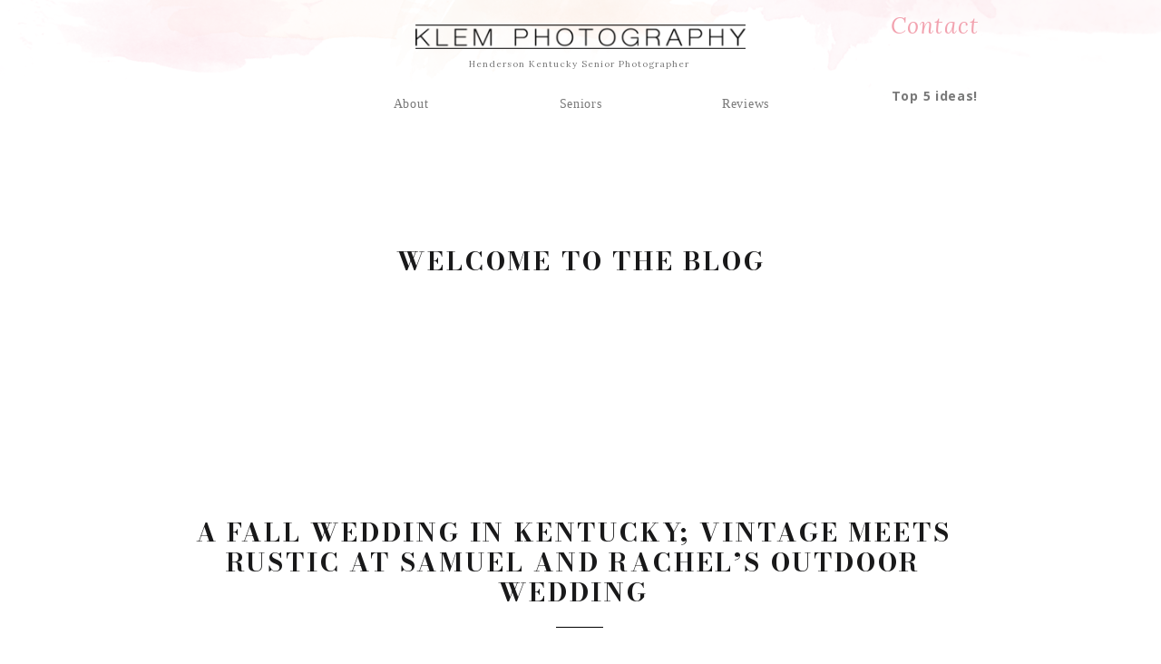

--- FILE ---
content_type: text/html; charset=UTF-8
request_url: https://klemphotography.org/tag/kentucky-wedding-photography/
body_size: 15688
content:
<!DOCTYPE html>
<html lang="en-US" class="d">
<head>
<link rel="stylesheet" type="text/css" href="//lib.showit.co/engine/2.2.7/showit.css" />
<meta name='robots' content='index, follow, max-image-preview:large, max-snippet:-1, max-video-preview:-1' />

            <script data-no-defer="1" data-ezscrex="false" data-cfasync="false" data-pagespeed-no-defer data-cookieconsent="ignore">
                var ctPublicFunctions = {"_ajax_nonce":"1bc5d93b2b","_rest_nonce":"4f5b4f286a","_ajax_url":"\/wp-admin\/admin-ajax.php","_rest_url":"https:\/\/klemphotography.org\/wp-json\/","data__cookies_type":"native","data__ajax_type":"custom_ajax","data__bot_detector_enabled":1,"data__frontend_data_log_enabled":1,"cookiePrefix":"","wprocket_detected":false,"host_url":"klemphotography.org","text__ee_click_to_select":"Click to select the whole data","text__ee_original_email":"The complete one is","text__ee_got_it":"Got it","text__ee_blocked":"Blocked","text__ee_cannot_connect":"Cannot connect","text__ee_cannot_decode":"Can not decode email. Unknown reason","text__ee_email_decoder":"CleanTalk email decoder","text__ee_wait_for_decoding":"The magic is on the way!","text__ee_decoding_process":"Please wait a few seconds while we decode the contact data."}
            </script>
        
            <script data-no-defer="1" data-ezscrex="false" data-cfasync="false" data-pagespeed-no-defer data-cookieconsent="ignore">
                var ctPublic = {"_ajax_nonce":"1bc5d93b2b","settings__forms__check_internal":"0","settings__forms__check_external":"0","settings__forms__force_protection":0,"settings__forms__search_test":"0","settings__data__bot_detector_enabled":1,"settings__sfw__anti_crawler":0,"blog_home":"https:\/\/klemphotography.org\/","pixel__setting":"3","pixel__enabled":false,"pixel__url":"https:\/\/moderate1-v4.cleantalk.org\/pixel\/73522a419cf7b79c9ab52135598f4742.gif","data__email_check_before_post":"1","data__email_check_exist_post":1,"data__cookies_type":"native","data__key_is_ok":true,"data__visible_fields_required":true,"wl_brandname":"Anti-Spam by CleanTalk","wl_brandname_short":"CleanTalk","ct_checkjs_key":1368457201,"emailEncoderPassKey":"fc7ea661ea7aa3a12629d1767548daca","bot_detector_forms_excluded":"W10=","advancedCacheExists":false,"varnishCacheExists":false,"wc_ajax_add_to_cart":false}
            </script>
        
	<!-- This site is optimized with the Yoast SEO plugin v26.3 - https://yoast.com/wordpress/plugins/seo/ -->
	<title>kentucky wedding photography Archives - klemphotography.org</title>
	<link rel="canonical" href="https://klemphotography.org/tag/kentucky-wedding-photography/" />
	<meta property="og:locale" content="en_US" />
	<meta property="og:type" content="article" />
	<meta property="og:title" content="kentucky wedding photography Archives - klemphotography.org" />
	<meta property="og:url" content="https://klemphotography.org/tag/kentucky-wedding-photography/" />
	<meta property="og:site_name" content="klemphotography.org" />
	<meta name="twitter:card" content="summary_large_image" />
	<script type="application/ld+json" class="yoast-schema-graph">{"@context":"https://schema.org","@graph":[{"@type":"CollectionPage","@id":"https://klemphotography.org/tag/kentucky-wedding-photography/","url":"https://klemphotography.org/tag/kentucky-wedding-photography/","name":"kentucky wedding photography Archives - klemphotography.org","isPartOf":{"@id":"https://klemphotography.org/#website"},"primaryImageOfPage":{"@id":"https://klemphotography.org/tag/kentucky-wedding-photography/#primaryimage"},"image":{"@id":"https://klemphotography.org/tag/kentucky-wedding-photography/#primaryimage"},"thumbnailUrl":"https://klemphotography.org/wp-content/uploads/sites/24592/2022/10/Phillips-blog-1-of-1-6-scaled.jpg","breadcrumb":{"@id":"https://klemphotography.org/tag/kentucky-wedding-photography/#breadcrumb"},"inLanguage":"en-US"},{"@type":"ImageObject","inLanguage":"en-US","@id":"https://klemphotography.org/tag/kentucky-wedding-photography/#primaryimage","url":"https://klemphotography.org/wp-content/uploads/sites/24592/2022/10/Phillips-blog-1-of-1-6-scaled.jpg","contentUrl":"https://klemphotography.org/wp-content/uploads/sites/24592/2022/10/Phillips-blog-1-of-1-6-scaled.jpg","width":2560,"height":1707,"caption":"Evansville Wedding Photographer, Nashville Wedding Photographer, Owensboro wedding Photographer, Klem Photography, Wedding Photographer in Nashville, Kentucky Wedding Photography, Kentucky Photographer"},{"@type":"BreadcrumbList","@id":"https://klemphotography.org/tag/kentucky-wedding-photography/#breadcrumb","itemListElement":[{"@type":"ListItem","position":1,"name":"Home","item":"https://klemphotography.org/"},{"@type":"ListItem","position":2,"name":"kentucky wedding photography"}]},{"@type":"WebSite","@id":"https://klemphotography.org/#website","url":"https://klemphotography.org/","name":"klemphotography.org","description":"","potentialAction":[{"@type":"SearchAction","target":{"@type":"EntryPoint","urlTemplate":"https://klemphotography.org/?s={search_term_string}"},"query-input":{"@type":"PropertyValueSpecification","valueRequired":true,"valueName":"search_term_string"}}],"inLanguage":"en-US"}]}</script>
	<!-- / Yoast SEO plugin. -->


<link rel='dns-prefetch' href='//fd.cleantalk.org' />
<link rel="alternate" type="application/rss+xml" title="klemphotography.org &raquo; Feed" href="https://klemphotography.org/feed/" />
<link rel="alternate" type="application/rss+xml" title="klemphotography.org &raquo; Comments Feed" href="https://klemphotography.org/comments/feed/" />
<link rel="alternate" type="application/rss+xml" title="klemphotography.org &raquo; kentucky wedding photography Tag Feed" href="https://klemphotography.org/tag/kentucky-wedding-photography/feed/" />
<script type="text/javascript">
/* <![CDATA[ */
window._wpemojiSettings = {"baseUrl":"https:\/\/s.w.org\/images\/core\/emoji\/16.0.1\/72x72\/","ext":".png","svgUrl":"https:\/\/s.w.org\/images\/core\/emoji\/16.0.1\/svg\/","svgExt":".svg","source":{"concatemoji":"https:\/\/klemphotography.org\/wp-includes\/js\/wp-emoji-release.min.js?ver=6.8.3"}};
/*! This file is auto-generated */
!function(s,n){var o,i,e;function c(e){try{var t={supportTests:e,timestamp:(new Date).valueOf()};sessionStorage.setItem(o,JSON.stringify(t))}catch(e){}}function p(e,t,n){e.clearRect(0,0,e.canvas.width,e.canvas.height),e.fillText(t,0,0);var t=new Uint32Array(e.getImageData(0,0,e.canvas.width,e.canvas.height).data),a=(e.clearRect(0,0,e.canvas.width,e.canvas.height),e.fillText(n,0,0),new Uint32Array(e.getImageData(0,0,e.canvas.width,e.canvas.height).data));return t.every(function(e,t){return e===a[t]})}function u(e,t){e.clearRect(0,0,e.canvas.width,e.canvas.height),e.fillText(t,0,0);for(var n=e.getImageData(16,16,1,1),a=0;a<n.data.length;a++)if(0!==n.data[a])return!1;return!0}function f(e,t,n,a){switch(t){case"flag":return n(e,"\ud83c\udff3\ufe0f\u200d\u26a7\ufe0f","\ud83c\udff3\ufe0f\u200b\u26a7\ufe0f")?!1:!n(e,"\ud83c\udde8\ud83c\uddf6","\ud83c\udde8\u200b\ud83c\uddf6")&&!n(e,"\ud83c\udff4\udb40\udc67\udb40\udc62\udb40\udc65\udb40\udc6e\udb40\udc67\udb40\udc7f","\ud83c\udff4\u200b\udb40\udc67\u200b\udb40\udc62\u200b\udb40\udc65\u200b\udb40\udc6e\u200b\udb40\udc67\u200b\udb40\udc7f");case"emoji":return!a(e,"\ud83e\udedf")}return!1}function g(e,t,n,a){var r="undefined"!=typeof WorkerGlobalScope&&self instanceof WorkerGlobalScope?new OffscreenCanvas(300,150):s.createElement("canvas"),o=r.getContext("2d",{willReadFrequently:!0}),i=(o.textBaseline="top",o.font="600 32px Arial",{});return e.forEach(function(e){i[e]=t(o,e,n,a)}),i}function t(e){var t=s.createElement("script");t.src=e,t.defer=!0,s.head.appendChild(t)}"undefined"!=typeof Promise&&(o="wpEmojiSettingsSupports",i=["flag","emoji"],n.supports={everything:!0,everythingExceptFlag:!0},e=new Promise(function(e){s.addEventListener("DOMContentLoaded",e,{once:!0})}),new Promise(function(t){var n=function(){try{var e=JSON.parse(sessionStorage.getItem(o));if("object"==typeof e&&"number"==typeof e.timestamp&&(new Date).valueOf()<e.timestamp+604800&&"object"==typeof e.supportTests)return e.supportTests}catch(e){}return null}();if(!n){if("undefined"!=typeof Worker&&"undefined"!=typeof OffscreenCanvas&&"undefined"!=typeof URL&&URL.createObjectURL&&"undefined"!=typeof Blob)try{var e="postMessage("+g.toString()+"("+[JSON.stringify(i),f.toString(),p.toString(),u.toString()].join(",")+"));",a=new Blob([e],{type:"text/javascript"}),r=new Worker(URL.createObjectURL(a),{name:"wpTestEmojiSupports"});return void(r.onmessage=function(e){c(n=e.data),r.terminate(),t(n)})}catch(e){}c(n=g(i,f,p,u))}t(n)}).then(function(e){for(var t in e)n.supports[t]=e[t],n.supports.everything=n.supports.everything&&n.supports[t],"flag"!==t&&(n.supports.everythingExceptFlag=n.supports.everythingExceptFlag&&n.supports[t]);n.supports.everythingExceptFlag=n.supports.everythingExceptFlag&&!n.supports.flag,n.DOMReady=!1,n.readyCallback=function(){n.DOMReady=!0}}).then(function(){return e}).then(function(){var e;n.supports.everything||(n.readyCallback(),(e=n.source||{}).concatemoji?t(e.concatemoji):e.wpemoji&&e.twemoji&&(t(e.twemoji),t(e.wpemoji)))}))}((window,document),window._wpemojiSettings);
/* ]]> */
</script>
<style id='wp-emoji-styles-inline-css' type='text/css'>

	img.wp-smiley, img.emoji {
		display: inline !important;
		border: none !important;
		box-shadow: none !important;
		height: 1em !important;
		width: 1em !important;
		margin: 0 0.07em !important;
		vertical-align: -0.1em !important;
		background: none !important;
		padding: 0 !important;
	}
</style>
<link rel='stylesheet' id='wp-block-library-css' href='https://klemphotography.org/wp-includes/css/dist/block-library/style.min.css?ver=6.8.3' type='text/css' media='all' />
<style id='classic-theme-styles-inline-css' type='text/css'>
/*! This file is auto-generated */
.wp-block-button__link{color:#fff;background-color:#32373c;border-radius:9999px;box-shadow:none;text-decoration:none;padding:calc(.667em + 2px) calc(1.333em + 2px);font-size:1.125em}.wp-block-file__button{background:#32373c;color:#fff;text-decoration:none}
</style>
<style id='global-styles-inline-css' type='text/css'>
:root{--wp--preset--aspect-ratio--square: 1;--wp--preset--aspect-ratio--4-3: 4/3;--wp--preset--aspect-ratio--3-4: 3/4;--wp--preset--aspect-ratio--3-2: 3/2;--wp--preset--aspect-ratio--2-3: 2/3;--wp--preset--aspect-ratio--16-9: 16/9;--wp--preset--aspect-ratio--9-16: 9/16;--wp--preset--color--black: #000000;--wp--preset--color--cyan-bluish-gray: #abb8c3;--wp--preset--color--white: #ffffff;--wp--preset--color--pale-pink: #f78da7;--wp--preset--color--vivid-red: #cf2e2e;--wp--preset--color--luminous-vivid-orange: #ff6900;--wp--preset--color--luminous-vivid-amber: #fcb900;--wp--preset--color--light-green-cyan: #7bdcb5;--wp--preset--color--vivid-green-cyan: #00d084;--wp--preset--color--pale-cyan-blue: #8ed1fc;--wp--preset--color--vivid-cyan-blue: #0693e3;--wp--preset--color--vivid-purple: #9b51e0;--wp--preset--gradient--vivid-cyan-blue-to-vivid-purple: linear-gradient(135deg,rgba(6,147,227,1) 0%,rgb(155,81,224) 100%);--wp--preset--gradient--light-green-cyan-to-vivid-green-cyan: linear-gradient(135deg,rgb(122,220,180) 0%,rgb(0,208,130) 100%);--wp--preset--gradient--luminous-vivid-amber-to-luminous-vivid-orange: linear-gradient(135deg,rgba(252,185,0,1) 0%,rgba(255,105,0,1) 100%);--wp--preset--gradient--luminous-vivid-orange-to-vivid-red: linear-gradient(135deg,rgba(255,105,0,1) 0%,rgb(207,46,46) 100%);--wp--preset--gradient--very-light-gray-to-cyan-bluish-gray: linear-gradient(135deg,rgb(238,238,238) 0%,rgb(169,184,195) 100%);--wp--preset--gradient--cool-to-warm-spectrum: linear-gradient(135deg,rgb(74,234,220) 0%,rgb(151,120,209) 20%,rgb(207,42,186) 40%,rgb(238,44,130) 60%,rgb(251,105,98) 80%,rgb(254,248,76) 100%);--wp--preset--gradient--blush-light-purple: linear-gradient(135deg,rgb(255,206,236) 0%,rgb(152,150,240) 100%);--wp--preset--gradient--blush-bordeaux: linear-gradient(135deg,rgb(254,205,165) 0%,rgb(254,45,45) 50%,rgb(107,0,62) 100%);--wp--preset--gradient--luminous-dusk: linear-gradient(135deg,rgb(255,203,112) 0%,rgb(199,81,192) 50%,rgb(65,88,208) 100%);--wp--preset--gradient--pale-ocean: linear-gradient(135deg,rgb(255,245,203) 0%,rgb(182,227,212) 50%,rgb(51,167,181) 100%);--wp--preset--gradient--electric-grass: linear-gradient(135deg,rgb(202,248,128) 0%,rgb(113,206,126) 100%);--wp--preset--gradient--midnight: linear-gradient(135deg,rgb(2,3,129) 0%,rgb(40,116,252) 100%);--wp--preset--font-size--small: 13px;--wp--preset--font-size--medium: 20px;--wp--preset--font-size--large: 36px;--wp--preset--font-size--x-large: 42px;--wp--preset--spacing--20: 0.44rem;--wp--preset--spacing--30: 0.67rem;--wp--preset--spacing--40: 1rem;--wp--preset--spacing--50: 1.5rem;--wp--preset--spacing--60: 2.25rem;--wp--preset--spacing--70: 3.38rem;--wp--preset--spacing--80: 5.06rem;--wp--preset--shadow--natural: 6px 6px 9px rgba(0, 0, 0, 0.2);--wp--preset--shadow--deep: 12px 12px 50px rgba(0, 0, 0, 0.4);--wp--preset--shadow--sharp: 6px 6px 0px rgba(0, 0, 0, 0.2);--wp--preset--shadow--outlined: 6px 6px 0px -3px rgba(255, 255, 255, 1), 6px 6px rgba(0, 0, 0, 1);--wp--preset--shadow--crisp: 6px 6px 0px rgba(0, 0, 0, 1);}:where(.is-layout-flex){gap: 0.5em;}:where(.is-layout-grid){gap: 0.5em;}body .is-layout-flex{display: flex;}.is-layout-flex{flex-wrap: wrap;align-items: center;}.is-layout-flex > :is(*, div){margin: 0;}body .is-layout-grid{display: grid;}.is-layout-grid > :is(*, div){margin: 0;}:where(.wp-block-columns.is-layout-flex){gap: 2em;}:where(.wp-block-columns.is-layout-grid){gap: 2em;}:where(.wp-block-post-template.is-layout-flex){gap: 1.25em;}:where(.wp-block-post-template.is-layout-grid){gap: 1.25em;}.has-black-color{color: var(--wp--preset--color--black) !important;}.has-cyan-bluish-gray-color{color: var(--wp--preset--color--cyan-bluish-gray) !important;}.has-white-color{color: var(--wp--preset--color--white) !important;}.has-pale-pink-color{color: var(--wp--preset--color--pale-pink) !important;}.has-vivid-red-color{color: var(--wp--preset--color--vivid-red) !important;}.has-luminous-vivid-orange-color{color: var(--wp--preset--color--luminous-vivid-orange) !important;}.has-luminous-vivid-amber-color{color: var(--wp--preset--color--luminous-vivid-amber) !important;}.has-light-green-cyan-color{color: var(--wp--preset--color--light-green-cyan) !important;}.has-vivid-green-cyan-color{color: var(--wp--preset--color--vivid-green-cyan) !important;}.has-pale-cyan-blue-color{color: var(--wp--preset--color--pale-cyan-blue) !important;}.has-vivid-cyan-blue-color{color: var(--wp--preset--color--vivid-cyan-blue) !important;}.has-vivid-purple-color{color: var(--wp--preset--color--vivid-purple) !important;}.has-black-background-color{background-color: var(--wp--preset--color--black) !important;}.has-cyan-bluish-gray-background-color{background-color: var(--wp--preset--color--cyan-bluish-gray) !important;}.has-white-background-color{background-color: var(--wp--preset--color--white) !important;}.has-pale-pink-background-color{background-color: var(--wp--preset--color--pale-pink) !important;}.has-vivid-red-background-color{background-color: var(--wp--preset--color--vivid-red) !important;}.has-luminous-vivid-orange-background-color{background-color: var(--wp--preset--color--luminous-vivid-orange) !important;}.has-luminous-vivid-amber-background-color{background-color: var(--wp--preset--color--luminous-vivid-amber) !important;}.has-light-green-cyan-background-color{background-color: var(--wp--preset--color--light-green-cyan) !important;}.has-vivid-green-cyan-background-color{background-color: var(--wp--preset--color--vivid-green-cyan) !important;}.has-pale-cyan-blue-background-color{background-color: var(--wp--preset--color--pale-cyan-blue) !important;}.has-vivid-cyan-blue-background-color{background-color: var(--wp--preset--color--vivid-cyan-blue) !important;}.has-vivid-purple-background-color{background-color: var(--wp--preset--color--vivid-purple) !important;}.has-black-border-color{border-color: var(--wp--preset--color--black) !important;}.has-cyan-bluish-gray-border-color{border-color: var(--wp--preset--color--cyan-bluish-gray) !important;}.has-white-border-color{border-color: var(--wp--preset--color--white) !important;}.has-pale-pink-border-color{border-color: var(--wp--preset--color--pale-pink) !important;}.has-vivid-red-border-color{border-color: var(--wp--preset--color--vivid-red) !important;}.has-luminous-vivid-orange-border-color{border-color: var(--wp--preset--color--luminous-vivid-orange) !important;}.has-luminous-vivid-amber-border-color{border-color: var(--wp--preset--color--luminous-vivid-amber) !important;}.has-light-green-cyan-border-color{border-color: var(--wp--preset--color--light-green-cyan) !important;}.has-vivid-green-cyan-border-color{border-color: var(--wp--preset--color--vivid-green-cyan) !important;}.has-pale-cyan-blue-border-color{border-color: var(--wp--preset--color--pale-cyan-blue) !important;}.has-vivid-cyan-blue-border-color{border-color: var(--wp--preset--color--vivid-cyan-blue) !important;}.has-vivid-purple-border-color{border-color: var(--wp--preset--color--vivid-purple) !important;}.has-vivid-cyan-blue-to-vivid-purple-gradient-background{background: var(--wp--preset--gradient--vivid-cyan-blue-to-vivid-purple) !important;}.has-light-green-cyan-to-vivid-green-cyan-gradient-background{background: var(--wp--preset--gradient--light-green-cyan-to-vivid-green-cyan) !important;}.has-luminous-vivid-amber-to-luminous-vivid-orange-gradient-background{background: var(--wp--preset--gradient--luminous-vivid-amber-to-luminous-vivid-orange) !important;}.has-luminous-vivid-orange-to-vivid-red-gradient-background{background: var(--wp--preset--gradient--luminous-vivid-orange-to-vivid-red) !important;}.has-very-light-gray-to-cyan-bluish-gray-gradient-background{background: var(--wp--preset--gradient--very-light-gray-to-cyan-bluish-gray) !important;}.has-cool-to-warm-spectrum-gradient-background{background: var(--wp--preset--gradient--cool-to-warm-spectrum) !important;}.has-blush-light-purple-gradient-background{background: var(--wp--preset--gradient--blush-light-purple) !important;}.has-blush-bordeaux-gradient-background{background: var(--wp--preset--gradient--blush-bordeaux) !important;}.has-luminous-dusk-gradient-background{background: var(--wp--preset--gradient--luminous-dusk) !important;}.has-pale-ocean-gradient-background{background: var(--wp--preset--gradient--pale-ocean) !important;}.has-electric-grass-gradient-background{background: var(--wp--preset--gradient--electric-grass) !important;}.has-midnight-gradient-background{background: var(--wp--preset--gradient--midnight) !important;}.has-small-font-size{font-size: var(--wp--preset--font-size--small) !important;}.has-medium-font-size{font-size: var(--wp--preset--font-size--medium) !important;}.has-large-font-size{font-size: var(--wp--preset--font-size--large) !important;}.has-x-large-font-size{font-size: var(--wp--preset--font-size--x-large) !important;}
:where(.wp-block-post-template.is-layout-flex){gap: 1.25em;}:where(.wp-block-post-template.is-layout-grid){gap: 1.25em;}
:where(.wp-block-columns.is-layout-flex){gap: 2em;}:where(.wp-block-columns.is-layout-grid){gap: 2em;}
:root :where(.wp-block-pullquote){font-size: 1.5em;line-height: 1.6;}
</style>
<link rel='stylesheet' id='cleantalk-public-css-css' href='https://klemphotography.org/wp-content/plugins/cleantalk-spam-protect/css/cleantalk-public.min.css?ver=6.67_1762443110' type='text/css' media='all' />
<link rel='stylesheet' id='cleantalk-email-decoder-css-css' href='https://klemphotography.org/wp-content/plugins/cleantalk-spam-protect/css/cleantalk-email-decoder.min.css?ver=6.67_1762443110' type='text/css' media='all' />
<script type="text/javascript" src="https://klemphotography.org/wp-content/plugins/cleantalk-spam-protect/js/apbct-public-bundle.min.js?ver=6.67_1762443110" id="apbct-public-bundle.min-js-js"></script>
<script type="text/javascript" src="https://fd.cleantalk.org/ct-bot-detector-wrapper.js?ver=6.67" id="ct_bot_detector-js" defer="defer" data-wp-strategy="defer"></script>
<script type="text/javascript" src="https://klemphotography.org/wp-includes/js/jquery/jquery.min.js?ver=3.7.1" id="jquery-core-js"></script>
<script type="text/javascript" src="https://klemphotography.org/wp-includes/js/jquery/jquery-migrate.min.js?ver=3.4.1" id="jquery-migrate-js"></script>
<script type="text/javascript" src="https://klemphotography.org/wp-content/plugins/showit/public/js/showit.js?ver=1766554953" id="si-script-js"></script>
<link rel="https://api.w.org/" href="https://klemphotography.org/wp-json/" /><link rel="alternate" title="JSON" type="application/json" href="https://klemphotography.org/wp-json/wp/v2/tags/23" /><link rel="EditURI" type="application/rsd+xml" title="RSD" href="https://klemphotography.org/xmlrpc.php?rsd" />
		<script type="text/javascript" async defer data-pin-color="red"  data-pin-hover="true"
			src="https://klemphotography.org/wp-content/plugins/pinterest-pin-it-button-on-image-hover-and-post/js/pinit.js"></script>
		
<meta charset="UTF-8" />
<meta name="viewport" content="width=device-width, initial-scale=1" />
<link rel="preconnect" href="https://static.showit.co" />

<link rel="preconnect" href="https://fonts.googleapis.com">
<link rel="preconnect" href="https://fonts.gstatic.com" crossorigin>
<link href="https://fonts.googleapis.com/css?family=Lora:italic|Lora:regular|Open+Sans:700|Bodoni+Moda:700|Bentham:regular|Lato:regular|PT+Serif:regular|Bodoni+Moda:700italic" rel="stylesheet" type="text/css"/>
<script id="init_data" type="application/json">
{"mobile":{"w":320},"desktop":{"w":1200,"defaultTrIn":{"type":"fade"},"defaultTrOut":{"type":"fade"},"bgFillType":"color","bgColor":"#000000:0"},"sid":"wbnva-kzsiwljhbc6ihy3a","break":768,"assetURL":"//static.showit.co","contactFormId":"122700/245492","cfAction":"aHR0cHM6Ly9jbGllbnRzZXJ2aWNlLnNob3dpdC5jby9jb250YWN0Zm9ybQ==","sgAction":"aHR0cHM6Ly9jbGllbnRzZXJ2aWNlLnNob3dpdC5jby9zb2NpYWxncmlk","blockData":[{"slug":"header-2","visible":"a","states":[],"d":{"h":149,"w":1200,"locking":{},"bgFillType":"color","bgColor":"colors-7","bgMediaType":"image","bgImage":{"key":"hQhq7rjgQiauadOiItg2aA/shared/watercolor.png","aspect_ratio":7.65066,"title":"watercolor","type":"asset"},"bgOpacity":100,"bgPos":"cm","bgScale":"cover","bgScroll":"p"},"m":{"h":118,"w":320,"locking":{},"bgFillType":"color","bgColor":"colors-7","bgMediaType":"image","bgImage":{"key":"hQhq7rjgQiauadOiItg2aA/shared/watercolor.png","aspect_ratio":7.65066,"title":"watercolor","type":"asset"},"bgOpacity":100,"bgPos":"cm","bgScale":"cover","bgScroll":"p"}},{"slug":"blog-menu","visible":"a","states":[],"d":{"h":368,"w":1200,"bgFillType":"color","bgColor":"#FFFFFF","bgMediaType":"none"},"m":{"h":445,"w":320,"bgFillType":"color","bgColor":"#FFFFFF","bgMediaType":"none"}},{"slug":"post-title-1","visible":"a","states":[],"d":{"h":84,"w":1200,"nature":"dH","bgFillType":"color","bgColor":"#FFFFFF","bgMediaType":"none"},"m":{"h":55,"w":320,"nature":"dH","bgFillType":"color","bgColor":"#FFFFFF","bgMediaType":"none"}},{"slug":"post-meta","visible":"a","states":[],"d":{"h":94,"w":1200,"nature":"dH","bgFillType":"color","bgColor":"#FFFFFF","bgMediaType":"none"},"m":{"h":107,"w":320,"nature":"dH","bgFillType":"color","bgColor":"#FFFFFF","bgMediaType":"none"}},{"slug":"featured-image","visible":"a","states":[],"d":{"h":730,"w":1200,"nature":"dH","bgFillType":"color","bgColor":"#000000:0","bgMediaType":"none"},"m":{"h":200,"w":320,"bgFillType":"color","bgColor":"#FFFFFF","bgMediaType":"none"}},{"slug":"post-excerpt","visible":"a","states":[],"d":{"h":198,"w":1200,"nature":"dH","bgFillType":"color","bgColor":"#FFFFFF","bgMediaType":"none"},"m":{"h":362,"w":320,"nature":"dH","bgFillType":"color","bgColor":"#FFFFFF","bgMediaType":"none"}},{"slug":"open-post","visible":"a","states":[],"d":{"h":218,"w":1200,"nature":"dH","bgFillType":"color","bgColor":"#ffffff","bgMediaType":"none"},"m":{"h":209,"w":320,"nature":"dH","bgFillType":"color","bgColor":"#FFFFFF","bgMediaType":"none"}},{"slug":"post-navigation","visible":"a","states":[],"d":{"h":66,"w":1200,"bgFillType":"color","bgColor":"#FFFFFF","bgMediaType":"none"},"m":{"h":162,"w":320,"bgFillType":"color","bgColor":"#FFFFFF","bgMediaType":"none"}},{"slug":"contact","visible":"a","states":[{"d":{"bgFillType":"color","bgColor":"#000000:0","bgMediaType":"none"},"m":{"bgFillType":"color","bgColor":"#000000:0","bgMediaType":"none"},"slug":"view-1"},{"d":{"bgFillType":"color","bgColor":"#000000:0","bgMediaType":"none"},"m":{"bgFillType":"color","bgColor":"#000000:0","bgMediaType":"none"},"slug":"view-2"}],"d":{"h":1322,"w":1200,"bgFillType":"color","bgColor":"colors-5","bgMediaType":"none"},"m":{"h":1009,"w":320,"bgFillType":"color","bgColor":"colors-5","bgMediaType":"none"},"stateTrans":[{},{}]},{"slug":"footer","visible":"a","states":[],"d":{"h":207,"w":1200,"bgFillType":"color","bgColor":"#ffffff","bgMediaType":"none"},"m":{"h":230,"w":320,"bgFillType":"color","bgColor":"#f9f9f9","bgMediaType":"none"}},{"slug":"mobile-nav","visible":"m","states":[],"d":{"h":200,"w":1200,"bgFillType":"color","bgColor":"colors-7","bgMediaType":"none"},"m":{"h":600,"w":320,"locking":{"side":"t"},"bgFillType":"color","bgColor":"colors-7","bgMediaType":"none"}}],"elementData":[{"type":"text","visible":"d","id":"header-2_0","blockId":"header-2","m":{"x":53,"y":41,"w":83,"h":21,"a":0},"d":{"x":564,"y":102,"w":72,"h":18,"a":0}},{"type":"text","visible":"d","id":"header-2_1","blockId":"header-2","m":{"x":53,"y":41,"w":83,"h":21,"a":0},"d":{"x":914,"y":6,"w":153,"h":48,"a":0}},{"type":"text","visible":"d","id":"header-2_2","blockId":"header-2","m":{"x":53,"y":41,"w":83,"h":21,"a":0},"d":{"x":387,"y":102,"w":52,"h":18,"a":0}},{"type":"text","visible":"d","id":"header-2_3","blockId":"header-2","m":{"x":53,"y":41,"w":83,"h":21,"a":0},"d":{"x":734,"y":102,"w":96,"h":18,"a":0}},{"type":"simple","visible":"m","id":"header-2_4","blockId":"header-2","m":{"x":269.005,"y":1,"w":52,"h":45.006,"a":0,"lockH":"r"},"d":{"x":488,"y":55,"w":480,"h":76.80000000000001,"a":0}},{"type":"text","visible":"m","id":"header-2_5","blockId":"header-2","m":{"x":273,"y":-5,"w":43.009,"h":49,"a":0},"d":{"x":1162,"y":69,"w":20.013,"h":23,"a":0}},{"type":"gallery","visible":"a","id":"header-2_6","blockId":"header-2","m":{"x":20,"y":49,"w":280,"h":21,"a":0},"d":{"x":418,"y":27,"w":364,"h":27,"a":0},"imgs":[{"key":"boUvXDE_To2N6SIuA674zg/122700/klemphotographylogo_simple.jpg","ar":13.23853},{"key":"iKxfbdhBQ7enW6d-hwiqJA/122700/klemphotographylogo_simple.png","ar":13.23853}],"ch":1,"gal":"simple"},{"type":"text","visible":"a","id":"header-2_7","blockId":"header-2","m":{"x":41,"y":75,"w":239,"h":17,"a":0},"d":{"x":454,"y":62,"w":292,"h":19,"a":0}},{"type":"text","visible":"d","id":"header-2_8","blockId":"header-2","m":{"x":109,"y":51,"w":102,"h":17,"a":0},"d":{"x":924,"y":93,"w":133,"h":19,"a":0}},{"type":"text","visible":"a","id":"blog-menu_0","blockId":"blog-menu","m":{"x":70.5,"y":125,"w":179,"h":64,"a":0},"d":{"x":388,"y":122,"w":425,"h":39,"a":0}},{"type":"text","visible":"a","id":"post-title-1_0","blockId":"post-title-1","m":{"x":15.5,"y":28,"w":289,"h":24,"a":0},"d":{"x":142,"y":53,"w":900,"h":27,"a":0}},{"type":"text","visible":"a","id":"post-meta_0","blockId":"post-meta","m":{"x":41,"y":57,"w":238,"h":24,"a":0},"d":{"x":389.5,"y":45,"w":421,"h":33,"a":0}},{"type":"simple","visible":"a","id":"post-meta_1","blockId":"post-meta","m":{"x":137,"y":24,"w":47,"h":1,"a":0},"d":{"x":573,"y":18,"w":52,"h":1,"a":0}},{"type":"graphic","visible":"a","id":"featured-image_0","blockId":"featured-image","m":{"x":0,"y":0,"w":320,"h":199,"a":0},"d":{"x":0,"y":0,"w":1200,"h":729,"a":0},"c":{"key":"_eEhHHgYRYWq2Z4EMPhJnQ/shared/vertical_images_0147.jpg","aspect_ratio":1.50041}},{"type":"text","visible":"a","id":"post-excerpt_0","blockId":"post-excerpt","m":{"x":47.5,"y":30,"w":225,"h":329,"a":0},"d":{"x":160,"y":26,"w":879,"h":168,"a":0}},{"type":"simple","visible":"a","id":"open-post_0","blockId":"open-post","m":{"x":91,"y":19,"w":135,"h":36,"a":0},"d":{"x":533,"y":50,"w":134,"h":39,"a":0}},{"type":"text","visible":"a","id":"open-post_1","blockId":"open-post","m":{"x":82,"y":26,"w":155,"h":25,"a":0},"d":{"x":536,"y":59,"w":127,"h":30,"a":0}},{"type":"text","visible":"a","id":"open-post_2","blockId":"open-post","m":{"x":74,"y":131,"w":163,"h":35,"a":0},"d":{"x":509,"y":155,"w":183,"h":25,"a":0}},{"type":"simple","visible":"a","id":"open-post_3","blockId":"open-post","m":{"x":48,"y":121,"w":224,"h":45,"a":0},"d":{"x":496,"y":137,"w":209,"h":61,"a":0}},{"type":"text","visible":"a","id":"post-navigation_0","blockId":"post-navigation","m":{"x":24,"y":39,"w":272,"h":40,"a":0},"d":{"x":132,"y":25,"w":324,"h":29,"a":0}},{"type":"text","visible":"a","id":"post-navigation_1","blockId":"post-navigation","m":{"x":24,"y":89,"w":272,"h":40,"a":0},"d":{"x":715,"y":25,"w":353,"h":29,"a":0}},{"type":"simple","visible":"a","id":"contact_0","blockId":"contact","m":{"x":0,"y":5,"w":320,"h":1,"a":0},"d":{"x":-1,"y":-3,"w":1200,"h":171,"a":0,"lockH":"s"}},{"type":"iframe","visible":"a","id":"contact_view-1_0","blockId":"contact","m":{"x":5,"y":42,"w":262,"h":300,"a":0,"trIn":{"cl":"slideIn","d":"0.5","dl":"0"}},"d":{"x":82,"y":-14,"w":1286,"h":1483,"a":0}},{"type":"simple","visible":"a","id":"contact_view-2_0","blockId":"contact","m":{"x":20,"y":53,"w":280,"h":918,"a":0},"d":{"x":220,"y":114,"w":760,"h":360,"a":0,"lockH":"s"}},{"type":"social","visible":"a","id":"footer_0","blockId":"footer","m":{"x":10,"y":70,"w":300,"h":90,"a":0},"d":{"x":50,"y":41,"w":1100,"h":125,"a":0}},{"type":"simple","visible":"a","id":"mobile-nav_0","blockId":"mobile-nav","m":{"x":-1,"y":-3,"w":320,"h":600,"a":0},"d":{"x":360,"y":60,"w":480,"h":80,"a":0}},{"type":"icon","visible":"a","id":"mobile-nav_1","blockId":"mobile-nav","m":{"x":18,"y":368,"w":18,"h":18,"a":0},"d":{"x":529.287,"y":207.636,"w":24.742,"h":25.006,"a":0}},{"type":"icon","visible":"a","id":"mobile-nav_2","blockId":"mobile-nav","m":{"x":45,"y":369,"w":18,"h":18,"a":0},"d":{"x":565.261,"y":207.637,"w":24.742,"h":25.006,"a":0}},{"type":"simple","visible":"a","id":"mobile-nav_3","blockId":"mobile-nav","m":{"x":20.281,"y":275.857,"w":278.009,"h":1.003,"a":0},"d":{"x":-300,"y":17,"w":1800,"h":1,"a":0,"lockH":"s"}},{"type":"text","visible":"a","id":"mobile-nav_4","blockId":"mobile-nav","m":{"x":12,"y":208,"w":71,"h":18,"a":0},"d":{"x":983,"y":84,"w":65,"h":26,"a":0}},{"type":"simple","visible":"a","id":"mobile-nav_5","blockId":"mobile-nav","m":{"x":21.71,"y":236.429,"w":278.009,"h":1.003,"a":0},"d":{"x":-300,"y":17,"w":1800,"h":1,"a":0,"lockH":"s"}},{"type":"simple","visible":"a","id":"mobile-nav_6","blockId":"mobile-nav","m":{"x":20.281,"y":192.429,"w":278.009,"h":1.003,"a":0},"d":{"x":-300,"y":17,"w":1800,"h":1,"a":0,"lockH":"s"}},{"type":"simple","visible":"a","id":"mobile-nav_7","blockId":"mobile-nav","m":{"x":20.281,"y":150.286,"w":278.009,"h":1.003,"a":0},"d":{"x":-300,"y":17,"w":1800,"h":1,"a":0,"lockH":"s"}},{"type":"text","visible":"a","id":"mobile-nav_8","blockId":"mobile-nav","m":{"x":13,"y":248,"w":69,"h":31,"a":0},"d":{"x":795,"y":84,"w":52,"h":26,"a":0}},{"type":"simple","visible":"a","id":"mobile-nav_9","blockId":"mobile-nav","m":{"x":20.281,"y":108.857,"w":278.009,"h":1.003,"a":0},"d":{"x":-300,"y":17,"w":1800,"h":1,"a":0,"lockH":"s"}},{"type":"text","visible":"a","id":"mobile-nav_10","blockId":"mobile-nav","m":{"x":18,"y":83,"w":60,"h":21,"a":0},"d":{"x":705,"y":84,"w":52,"h":26,"a":0}},{"type":"simple","visible":"a","id":"mobile-nav_11","blockId":"mobile-nav","m":{"x":0,"y":57,"w":320,"h":1,"a":0,"lockH":"s"},"d":{"x":-300,"y":17,"w":1800,"h":1,"a":0,"lockH":"s"}},{"type":"simple","visible":"a","id":"mobile-nav_12","blockId":"mobile-nav","m":{"x":0,"y":60,"w":320,"h":1,"a":0,"lockH":"s"},"d":{"x":-300,"y":17,"w":1800,"h":1,"a":0,"lockH":"s"}},{"type":"text","visible":"a","id":"mobile-nav_13","blockId":"mobile-nav","m":{"x":21,"y":20,"w":247,"h":26,"a":0},"d":{"x":89,"y":80,"w":122,"h":35,"a":0}},{"type":"text","visible":"a","id":"mobile-nav_14","blockId":"mobile-nav","m":{"x":274,"y":20,"w":33.009,"h":30,"a":0},"d":{"x":543,"y":90,"w":124.19999999999999,"h":23,"a":0},"pc":[{"type":"hide","block":"mobile-nav"}]},{"type":"text","visible":"a","id":"mobile-nav_15","blockId":"mobile-nav","m":{"x":6,"y":160,"w":75,"h":25,"a":0},"d":{"x":512,"y":71,"w":177,"h":59,"a":0}},{"type":"text","visible":"a","id":"mobile-nav_16","blockId":"mobile-nav","m":{"x":13,"y":122,"w":48,"h":17,"a":0},"d":{"x":543,"y":91,"w":114,"h":19,"a":0}},{"type":"text","visible":"a","id":"mobile-nav_17","blockId":"mobile-nav","m":{"x":6,"y":292,"w":255,"h":27,"a":0},"d":{"x":543,"y":91,"w":114,"h":19,"a":0}}]}
</script>
<link
rel="stylesheet"
type="text/css"
href="https://cdnjs.cloudflare.com/ajax/libs/animate.css/3.4.0/animate.min.css"
/>


<script src="//lib.showit.co/engine/2.2.7/showit-lib.min.js"></script>
<script src="//lib.showit.co/engine/2.2.7/showit.min.js"></script>
<script>

function initPage(){

}
</script>

<style id="si-page-css">
html.m {background-color:rgba(0,0,0,0);}
html.d {background-color:rgba(0,0,0,0);}
.d .st-d-title,.d .se-wpt h1 {color:rgba(121,121,121,1);text-transform:uppercase;line-height:1.2;letter-spacing:0.1em;font-size:54px;text-align:center;font-family:'Bodoni Moda';font-weight:700;font-style:normal;}
.d .se-wpt h1 {margin-bottom:30px;}
.d .st-d-title.se-rc a {color:rgba(121,121,121,1);}
.d .st-d-title.se-rc a:hover {text-decoration:underline;color:rgba(121,121,121,1);opacity:0.8;}
.m .st-m-title,.m .se-wpt h1 {color:rgba(121,121,121,1);text-transform:uppercase;line-height:1.2;letter-spacing:0.1em;font-size:20px;text-align:center;font-family:'Bodoni Moda';font-weight:700;font-style:normal;}
.m .se-wpt h1 {margin-bottom:20px;}
.m .st-m-title.se-rc a {color:rgba(121,121,121,1);}
.m .st-m-title.se-rc a:hover {text-decoration:underline;color:rgba(121,121,121,1);opacity:0.8;}
.d .st-d-heading,.d .se-wpt h2 {color:rgba(242,162,175,1);text-transform:uppercase;line-height:1.2;letter-spacing:0.1em;font-size:34px;text-align:center;font-family:'Bodoni Moda';font-weight:700;font-style:italic;}
.d .se-wpt h2 {margin-bottom:24px;}
.d .st-d-heading.se-rc a {color:rgba(242,162,175,1);}
.d .st-d-heading.se-rc a:hover {text-decoration:underline;color:rgba(242,162,175,1);opacity:0.8;}
.m .st-m-heading,.m .se-wpt h2 {color:rgba(242,162,175,1);text-transform:uppercase;line-height:1.2;letter-spacing:0.1em;font-size:16px;text-align:center;font-family:'Bodoni Moda';font-weight:700;font-style:italic;}
.m .se-wpt h2 {margin-bottom:20px;}
.m .st-m-heading.se-rc a {color:rgba(242,162,175,1);}
.m .st-m-heading.se-rc a:hover {text-decoration:underline;color:rgba(242,162,175,1);opacity:0.8;}
.d .st-d-subheading,.d .se-wpt h3 {color:rgba(121,121,121,1);line-height:1.8;letter-spacing:0.05em;font-size:14px;text-align:center;font-family:'Open Sans';font-weight:700;font-style:normal;}
.d .se-wpt h3 {margin-bottom:18px;}
.d .st-d-subheading.se-rc a {color:rgba(121,121,121,1);}
.d .st-d-subheading.se-rc a:hover {text-decoration:underline;color:rgba(121,121,121,1);opacity:0.8;}
.m .st-m-subheading,.m .se-wpt h3 {color:rgba(121,121,121,1);line-height:1.8;letter-spacing:0.1em;font-size:12px;text-align:center;font-family:'Open Sans';font-weight:700;font-style:normal;}
.m .se-wpt h3 {margin-bottom:18px;}
.m .st-m-subheading.se-rc a {color:rgba(121,121,121,1);}
.m .st-m-subheading.se-rc a:hover {text-decoration:underline;color:rgba(121,121,121,1);opacity:0.8;}
.d .st-d-paragraph {color:rgba(121,121,121,1);line-height:1.8;letter-spacing:0em;font-size:18px;text-align:center;font-family:'Times New Roman';font-weight:400;font-style:normal;}
.d .se-wpt p {margin-bottom:16px;}
.d .st-d-paragraph.se-rc a {color:rgba(121,121,121,1);}
.d .st-d-paragraph.se-rc a:hover {text-decoration:underline;color:rgba(121,121,121,1);opacity:0.8;}
.m .st-m-paragraph {color:rgba(121,121,121,1);line-height:1.8;letter-spacing:0em;font-size:12px;text-align:center;font-family:'Times New Roman';font-weight:400;font-style:normal;}
.m .se-wpt p {margin-bottom:16px;}
.m .st-m-paragraph.se-rc a {color:rgba(121,121,121,1);}
.m .st-m-paragraph.se-rc a:hover {text-decoration:underline;color:rgba(121,121,121,1);opacity:0.8;}
.sib-header-2 {z-index:1;}
.m .sib-header-2 {height:118px;}
.d .sib-header-2 {height:149px;}
.m .sib-header-2 .ss-bg {background-color:rgba(255,255,255,1);}
.d .sib-header-2 .ss-bg {background-color:rgba(255,255,255,1);}
.d .sie-header-2_0 {left:564px;top:102px;width:72px;height:18px;}
.m .sie-header-2_0 {left:53px;top:41px;width:83px;height:21px;display:none;}
.d .sie-header-2_0-text {color:rgba(121,121,121,1);font-size:14px;font-family:'Times New Roman';font-weight:400;font-style:normal;}
.d .sie-header-2_1 {left:914px;top:6px;width:153px;height:48px;}
.m .sie-header-2_1 {left:53px;top:41px;width:83px;height:21px;display:none;}
.d .sie-header-2_1-text {color:rgba(242,162,175,1);font-size:25px;font-family:'Lora';font-weight:400;font-style:italic;}
.d .sie-header-2_2 {left:387px;top:102px;width:52px;height:18px;}
.m .sie-header-2_2 {left:53px;top:41px;width:83px;height:21px;display:none;}
.d .sie-header-2_2-text {color:rgba(121,121,121,1);font-size:14px;font-family:'Times New Roman';font-weight:400;font-style:normal;}
.d .sie-header-2_3 {left:734px;top:102px;width:96px;height:18px;}
.m .sie-header-2_3 {left:53px;top:41px;width:83px;height:21px;display:none;}
.d .sie-header-2_3-text {color:rgba(121,121,121,1);font-size:14px;font-family:'Times New Roman';font-weight:400;font-style:normal;}
.d .sie-header-2_4 {left:488px;top:55px;width:480px;height:76.80000000000001px;display:none;}
.m .sie-header-2_4 {left:269.005px;top:1px;width:52px;height:45.006px;}
.d .sie-header-2_4 .se-simple:hover {}
.m .sie-header-2_4 .se-simple:hover {}
.d .sie-header-2_4 .se-simple {background-color:rgba(121,121,121,1);}
.m .sie-header-2_4 .se-simple {background-color:rgba(234,234,234,1);}
.d .sie-header-2_5 {left:1162px;top:69px;width:20.013px;height:23px;display:none;}
.m .sie-header-2_5 {left:273px;top:-5px;width:43.009px;height:49px;}
.m .sie-header-2_5-text {color:rgba(121,121,121,1);line-height:1;font-size:56px;text-align:center;}
.d .sie-header-2_6 {left:418px;top:27px;width:364px;height:27px;}
.m .sie-header-2_6 {left:20px;top:49px;width:280px;height:21px;}
.sie-header-2_6 img {border:none;}
.d .sie-header-2_6 .se-img {background-repeat:no-repeat;background-size:cover;background-position:50% 50%;}
.m .sie-header-2_6 .se-img {background-repeat:no-repeat;background-size:cover;background-position:50% 50%;}
.d .sie-header-2_7 {left:454px;top:62px;width:292px;height:19px;}
.m .sie-header-2_7 {left:41px;top:75px;width:239px;height:17px;}
.d .sie-header-2_7-text {color:rgba(121,121,121,1);letter-spacing:0.1em;font-size:10px;font-family:'Lora';font-weight:400;font-style:normal;}
.m .sie-header-2_7-text {color:rgba(121,121,121,1);font-size:9px;}
.d .sie-header-2_8 {left:924px;top:93px;width:133px;height:19px;}
.m .sie-header-2_8 {left:109px;top:51px;width:102px;height:17px;display:none;}
.m .sib-blog-menu {height:445px;}
.d .sib-blog-menu {height:368px;}
.m .sib-blog-menu .ss-bg {background-color:rgba(255,255,255,1);}
.d .sib-blog-menu .ss-bg {background-color:rgba(255,255,255,1);}
.d .sie-blog-menu_0 {left:388px;top:122px;width:425px;height:39px;}
.m .sie-blog-menu_0 {left:70.5px;top:125px;width:179px;height:64px;}
.d .sie-blog-menu_0-text {color:rgba(25,25,26,1);text-transform:uppercase;line-height:1.2;letter-spacing:0.1em;font-size:28px;text-align:center;font-family:'Bodoni Moda';font-weight:700;font-style:normal;}
.m .sie-blog-menu_0-text {color:rgba(25,25,26,1);text-transform:uppercase;line-height:1.2;letter-spacing:0.1em;font-size:20px;text-align:center;font-family:'Bentham';font-weight:400;font-style:normal;}
.m .sib-post-title-1 {height:55px;}
.d .sib-post-title-1 {height:84px;}
.m .sib-post-title-1 .ss-bg {background-color:rgba(255,255,255,1);}
.d .sib-post-title-1 .ss-bg {background-color:rgba(255,255,255,1);}
.m .sib-post-title-1.sb-nm-dH .sc {height:55px;}
.d .sib-post-title-1.sb-nd-dH .sc {height:84px;}
.d .sie-post-title-1_0:hover {opacity:0.5;transition-duration:0.5s;transition-property:opacity;}
.m .sie-post-title-1_0:hover {opacity:0.5;transition-duration:0.5s;transition-property:opacity;}
.d .sie-post-title-1_0 {left:142px;top:53px;width:900px;height:27px;transition-duration:0.5s;transition-property:opacity;}
.m .sie-post-title-1_0 {left:15.5px;top:28px;width:289px;height:24px;transition-duration:0.5s;transition-property:opacity;}
.d .sie-post-title-1_0-text:hover {letter-spacing:0.2em;}
.m .sie-post-title-1_0-text:hover {letter-spacing:0.2em;}
.d .sie-post-title-1_0-text {color:rgba(25,25,26,1);text-transform:uppercase;line-height:1.2;letter-spacing:0.1em;font-size:28px;text-align:center;font-family:'Bodoni Moda';font-weight:700;font-style:normal;transition-duration:0.5s;transition-property:letter-spacing;}
.m .sie-post-title-1_0-text {color:rgba(25,25,26,1);text-transform:uppercase;line-height:1.2;letter-spacing:0.1em;font-size:20px;text-align:center;font-family:'Bentham';font-weight:400;font-style:normal;transition-duration:0.5s;transition-property:letter-spacing;}
.m .sib-post-meta {height:107px;}
.d .sib-post-meta {height:94px;}
.m .sib-post-meta .ss-bg {background-color:rgba(255,255,255,1);}
.d .sib-post-meta .ss-bg {background-color:rgba(255,255,255,1);}
.m .sib-post-meta.sb-nm-dH .sc {height:107px;}
.d .sib-post-meta.sb-nd-dH .sc {height:94px;}
.d .sie-post-meta_0 {left:389.5px;top:45px;width:421px;height:33px;}
.m .sie-post-meta_0 {left:41px;top:57px;width:238px;height:24px;}
.d .sie-post-meta_0-text {color:rgba(25,25,26,1);text-transform:uppercase;line-height:1.8;letter-spacing:0.2em;font-size:14px;text-align:center;font-family:'Lato';font-weight:400;font-style:normal;}
.m .sie-post-meta_0-text {color:rgba(25,25,26,1);text-transform:uppercase;line-height:1.8;letter-spacing:0.2em;font-size:12px;text-align:center;font-family:'Lato';font-weight:400;font-style:normal;}
.d .sie-post-meta_1 {left:573px;top:18px;width:52px;height:1px;}
.m .sie-post-meta_1 {left:137px;top:24px;width:47px;height:1px;}
.d .sie-post-meta_1 .se-simple:hover {}
.m .sie-post-meta_1 .se-simple:hover {}
.d .sie-post-meta_1 .se-simple {background-color:rgba(0,0,0,1);}
.m .sie-post-meta_1 .se-simple {background-color:rgba(0,0,0,1);}
.m .sib-featured-image {height:200px;}
.d .sib-featured-image {height:730px;}
.m .sib-featured-image .ss-bg {background-color:rgba(255,255,255,1);}
.d .sib-featured-image .ss-bg {background-color:rgba(0,0,0,0);}
.d .sib-featured-image.sb-nd-dH .sc {height:730px;}
.d .sie-featured-image_0 {left:0px;top:0px;width:1200px;height:729px;}
.m .sie-featured-image_0 {left:0px;top:0px;width:320px;height:199px;}
.d .sie-featured-image_0 .se-img img {object-fit: cover;object-position: 50% 50%;border-radius: inherit;height: 100%;width: 100%;}
.m .sie-featured-image_0 .se-img img {object-fit: cover;object-position: 50% 50%;border-radius: inherit;height: 100%;width: 100%;}
.m .sib-post-excerpt {height:362px;}
.d .sib-post-excerpt {height:198px;}
.m .sib-post-excerpt .ss-bg {background-color:rgba(255,255,255,1);}
.d .sib-post-excerpt .ss-bg {background-color:rgba(255,255,255,1);}
.m .sib-post-excerpt.sb-nm-dH .sc {height:362px;}
.d .sib-post-excerpt.sb-nd-dH .sc {height:198px;}
.d .sie-post-excerpt_0 {left:160px;top:26px;width:879px;height:168px;}
.m .sie-post-excerpt_0 {left:47.5px;top:30px;width:225px;height:329px;}
.d .sie-post-excerpt_0-text {color:rgba(25,25,26,1);text-transform:none;line-height:1.8;letter-spacing:0em;font-size:16px;text-align:justify;font-family:'PT Serif';font-weight:400;font-style:normal;}
.m .sie-post-excerpt_0-text {color:rgba(25,25,26,1);text-transform:none;line-height:1.4;letter-spacing:0em;font-size:14px;text-align:justify;font-family:'PT Serif';font-weight:400;font-style:normal;}
.m .sib-open-post {height:209px;}
.d .sib-open-post {height:218px;}
.m .sib-open-post .ss-bg {background-color:rgba(255,255,255,1);}
.d .sib-open-post .ss-bg {background-color:rgba(255,255,255,1);}
.m .sib-open-post.sb-nm-dH .sc {height:209px;}
.d .sib-open-post.sb-nd-dH .sc {height:218px;}
.d .sie-open-post_0 {left:533px;top:50px;width:134px;height:39px;}
.m .sie-open-post_0 {left:91px;top:19px;width:135px;height:36px;}
.d .sie-open-post_0 .se-simple:hover {}
.m .sie-open-post_0 .se-simple:hover {}
.d .sie-open-post_0 .se-simple {border-color:rgba(0,0,0,1);border-width:1px;background-color:rgba(255,255,255,0);border-style:solid;border-radius:inherit;}
.m .sie-open-post_0 .se-simple {background-color:rgba(0,0,0,0);}
.d .sie-open-post_1:hover {opacity:0.5;transition-duration:0.5s;transition-property:opacity;}
.m .sie-open-post_1:hover {opacity:0.5;transition-duration:0.5s;transition-property:opacity;}
.d .sie-open-post_1 {left:536px;top:59px;width:127px;height:30px;transition-duration:0.5s;transition-property:opacity;}
.m .sie-open-post_1 {left:82px;top:26px;width:155px;height:25px;transition-duration:0.5s;transition-property:opacity;}
.d .sie-open-post_1-text:hover {letter-spacing:0.2em;}
.m .sie-open-post_1-text:hover {letter-spacing:0.2em;}
.d .sie-open-post_1-text {color:rgba(25,25,26,1);text-transform:uppercase;line-height:1.8;letter-spacing:0.2em;font-size:12px;text-align:center;font-family:'Lato';font-weight:400;font-style:normal;transition-duration:0.5s;transition-property:letter-spacing;}
.m .sie-open-post_1-text {color:rgba(25,25,26,1);text-transform:uppercase;line-height:1.8;letter-spacing:0.2em;font-size:12px;text-align:center;font-family:'Lato';font-weight:400;font-style:normal;transition-duration:0.5s;transition-property:letter-spacing;}
.d .sie-open-post_2 {left:509px;top:155px;width:183px;height:25px;}
.m .sie-open-post_2 {left:74px;top:131px;width:163px;height:35px;}
.d .sie-open-post_2-text {color:rgba(4,4,4,1);text-transform:uppercase;letter-spacing:0.2em;font-size:12px;font-family:'Lato';font-weight:400;font-style:normal;}
.m .sie-open-post_2-text {color:rgba(4,4,4,1);text-transform:uppercase;letter-spacing:0.1em;font-size:12px;font-family:'Lato';font-weight:400;font-style:normal;}
.d .sie-open-post_3 {left:496px;top:137px;width:209px;height:61px;}
.m .sie-open-post_3 {left:48px;top:121px;width:224px;height:45px;}
.d .sie-open-post_3 .se-simple:hover {}
.m .sie-open-post_3 .se-simple:hover {}
.d .sie-open-post_3 .se-simple {border-color:rgba(20,20,20,1);border-width:1px;background-color:rgba(8,8,8,0);border-style:solid;border-radius:inherit;}
.m .sie-open-post_3 .se-simple {border-color:rgba(20,20,20,1);border-width:1px;background-color:rgba(8,8,8,0);border-style:solid;border-radius:inherit;}
.m .sib-post-navigation {height:162px;}
.d .sib-post-navigation {height:66px;}
.m .sib-post-navigation .ss-bg {background-color:rgba(255,255,255,1);}
.d .sib-post-navigation .ss-bg {background-color:rgba(255,255,255,1);}
.d .sie-post-navigation_0:hover {opacity:0.5;transition-duration:0.5s;transition-property:opacity;}
.m .sie-post-navigation_0:hover {opacity:0.5;transition-duration:0.5s;transition-property:opacity;}
.d .sie-post-navigation_0 {left:132px;top:25px;width:324px;height:29px;transition-duration:0.5s;transition-property:opacity;}
.m .sie-post-navigation_0 {left:24px;top:39px;width:272px;height:40px;transition-duration:0.5s;transition-property:opacity;}
.d .sie-post-navigation_0-text:hover {letter-spacing:0.2em;}
.m .sie-post-navigation_0-text:hover {letter-spacing:0.2em;}
.d .sie-post-navigation_0-text {color:rgba(25,25,26,1);text-transform:uppercase;line-height:1.2;letter-spacing:0.1em;font-size:16px;text-align:left;font-family:'Bentham';font-weight:400;font-style:normal;transition-duration:0.5s;transition-property:letter-spacing;}
.m .sie-post-navigation_0-text {color:rgba(25,25,26,1);text-transform:uppercase;line-height:1.2;letter-spacing:0.1em;font-size:20px;text-align:center;font-family:'Bentham';font-weight:400;font-style:normal;transition-duration:0.5s;transition-property:letter-spacing;}
.d .sie-post-navigation_1:hover {opacity:0.5;transition-duration:0.5s;transition-property:opacity;}
.m .sie-post-navigation_1:hover {opacity:0.5;transition-duration:0.5s;transition-property:opacity;}
.d .sie-post-navigation_1 {left:715px;top:25px;width:353px;height:29px;transition-duration:0.5s;transition-property:opacity;}
.m .sie-post-navigation_1 {left:24px;top:89px;width:272px;height:40px;transition-duration:0.5s;transition-property:opacity;}
.d .sie-post-navigation_1-text:hover {letter-spacing:0.2em;}
.m .sie-post-navigation_1-text:hover {letter-spacing:0.2em;}
.d .sie-post-navigation_1-text {color:rgba(25,25,26,1);text-transform:uppercase;line-height:1.2;letter-spacing:0.1em;font-size:16px;text-align:right;font-family:'Bentham';font-weight:400;font-style:normal;transition-duration:0.5s;transition-property:letter-spacing;}
.m .sie-post-navigation_1-text {color:rgba(25,25,26,1);text-transform:uppercase;line-height:1.2;letter-spacing:0.1em;font-size:20px;text-align:center;font-family:'Bentham';font-weight:400;font-style:normal;transition-duration:0.5s;transition-property:letter-spacing;}
.m .sib-contact {height:1009px;}
.d .sib-contact {height:1322px;}
.m .sib-contact .ss-bg {background-color:rgba(223,222,218,1);}
.d .sib-contact .ss-bg {background-color:rgba(223,222,218,1);}
.d .sie-contact_0 {left:-1px;top:-3px;width:1200px;height:171px;}
.m .sie-contact_0 {left:0px;top:5px;width:320px;height:1px;}
.d .sie-contact_0 .se-simple:hover {}
.m .sie-contact_0 .se-simple:hover {}
.d .sie-contact_0 .se-simple {background-color:rgba(242,223,226,1);}
.m .sie-contact_0 .se-simple {background-color:rgba(254,230,218,1);}
.m .sib-contact .sis-contact_view-1 {background-color:rgba(0,0,0,0);}
.d .sib-contact .sis-contact_view-1 {background-color:rgba(0,0,0,0);}
.d .sie-contact_view-1_0 {left:82px;top:-14px;width:1286px;height:1483px;}
.m .sie-contact_view-1_0 {left:5px;top:42px;width:262px;height:300px;}
.d .sie-contact_view-1_0 .si-embed {transform-origin:left top 0;transform:scale(1, 1);width:1286px;height:1483px;}
.m .sie-contact_view-1_0 .si-embed {transform-origin:left top 0;transform:scale(1, 1);width:262px;height:300px;}
.m .sib-contact .sis-contact_view-2 {background-color:rgba(0,0,0,0);}
.d .sib-contact .sis-contact_view-2 {background-color:rgba(0,0,0,0);}
.d .sie-contact_view-2_0 {left:220px;top:114px;width:760px;height:360px;}
.m .sie-contact_view-2_0 {left:20px;top:53px;width:280px;height:918px;}
.d .sie-contact_view-2_0 .se-simple:hover {}
.m .sie-contact_view-2_0 .se-simple:hover {}
.d .sie-contact_view-2_0 .se-simple {border-color:rgba(214,214,214,1);border-width:1px;border-style:solid;border-radius:inherit;}
.m .sie-contact_view-2_0 .se-simple {border-color:rgba(214,214,214,1);border-width:1px;border-style:solid;border-radius:inherit;}
.m .sib-footer {height:230px;}
.d .sib-footer {height:207px;}
.m .sib-footer .ss-bg {background-color:rgba(249,249,249,1);}
.d .sib-footer .ss-bg {background-color:rgba(255,255,255,1);}
.d .sie-footer_0 {left:50px;top:41px;width:1100px;height:125px;}
.m .sie-footer_0 {left:10px;top:70px;width:300px;height:90px;}
.d .sie-footer_0 .sg-img-container {display:grid;justify-content:center;grid-template-columns:repeat(auto-fit, 125px);gap:5px;}
.d .sie-footer_0 .si-social-image {height:125px;width:125px;}
.m .sie-footer_0 .sg-img-container {display:grid;justify-content:center;grid-template-columns:repeat(auto-fit, 90px);gap:5px;}
.m .sie-footer_0 .si-social-image {height:90px;width:90px;}
.sie-footer_0 {overflow:hidden;}
.sie-footer_0 .si-social-grid {overflow:hidden;}
.sie-footer_0 img {border:none;object-fit:cover;max-height:100%;}
.sib-mobile-nav {z-index:2;}
.m .sib-mobile-nav {height:600px;display:none;}
.d .sib-mobile-nav {height:200px;display:none;}
.m .sib-mobile-nav .ss-bg {background-color:rgba(255,255,255,1);}
.d .sib-mobile-nav .ss-bg {background-color:rgba(255,255,255,1);}
.d .sie-mobile-nav_0 {left:360px;top:60px;width:480px;height:80px;}
.m .sie-mobile-nav_0 {left:-1px;top:-3px;width:320px;height:600px;}
.d .sie-mobile-nav_0 .se-simple:hover {}
.m .sie-mobile-nav_0 .se-simple:hover {}
.d .sie-mobile-nav_0 .se-simple {background-color:rgba(121,121,121,1);}
.m .sie-mobile-nav_0 .se-simple {background-color:rgba(255,255,255,1);}
.d .sie-mobile-nav_1 {left:529.287px;top:207.636px;width:24.742px;height:25.006px;}
.m .sie-mobile-nav_1 {left:18px;top:368px;width:18px;height:18px;}
.d .sie-mobile-nav_1 svg {fill:rgba(242,162,175,1);}
.m .sie-mobile-nav_1 svg {fill:rgba(214,214,214,1);}
.d .sie-mobile-nav_2 {left:565.261px;top:207.637px;width:24.742px;height:25.006px;}
.m .sie-mobile-nav_2 {left:45px;top:369px;width:18px;height:18px;}
.d .sie-mobile-nav_2 svg {fill:rgba(242,162,175,1);}
.m .sie-mobile-nav_2 svg {fill:rgba(214,214,214,1);}
.d .sie-mobile-nav_3 {left:-300px;top:17px;width:1800px;height:1px;}
.m .sie-mobile-nav_3 {left:20.281px;top:275.857px;width:278.009px;height:1.003px;}
.d .sie-mobile-nav_3 .se-simple:hover {}
.m .sie-mobile-nav_3 .se-simple:hover {}
.d .sie-mobile-nav_3 .se-simple {background-color:rgba(214,214,214,1);}
.m .sie-mobile-nav_3 .se-simple {background-color:rgba(234,234,234,1);}
.d .sie-mobile-nav_4 {left:983px;top:84px;width:65px;height:26px;}
.m .sie-mobile-nav_4 {left:12px;top:208px;width:71px;height:18px;}
.m .sie-mobile-nav_4-text {color:rgba(121,121,121,1);text-align:left;font-family:'Lora';font-weight:400;font-style:normal;}
.d .sie-mobile-nav_5 {left:-300px;top:17px;width:1800px;height:1px;}
.m .sie-mobile-nav_5 {left:21.71px;top:236.429px;width:278.009px;height:1.003px;}
.d .sie-mobile-nav_5 .se-simple:hover {}
.m .sie-mobile-nav_5 .se-simple:hover {}
.d .sie-mobile-nav_5 .se-simple {background-color:rgba(214,214,214,1);}
.m .sie-mobile-nav_5 .se-simple {background-color:rgba(234,234,234,1);}
.d .sie-mobile-nav_6 {left:-300px;top:17px;width:1800px;height:1px;}
.m .sie-mobile-nav_6 {left:20.281px;top:192.429px;width:278.009px;height:1.003px;}
.d .sie-mobile-nav_6 .se-simple:hover {}
.m .sie-mobile-nav_6 .se-simple:hover {}
.d .sie-mobile-nav_6 .se-simple {background-color:rgba(214,214,214,1);}
.m .sie-mobile-nav_6 .se-simple {background-color:rgba(234,234,234,1);}
.d .sie-mobile-nav_7 {left:-300px;top:17px;width:1800px;height:1px;}
.m .sie-mobile-nav_7 {left:20.281px;top:150.286px;width:278.009px;height:1.003px;}
.d .sie-mobile-nav_7 .se-simple:hover {}
.m .sie-mobile-nav_7 .se-simple:hover {}
.d .sie-mobile-nav_7 .se-simple {background-color:rgba(214,214,214,1);}
.m .sie-mobile-nav_7 .se-simple {background-color:rgba(234,234,234,1);}
.d .sie-mobile-nav_8 {left:795px;top:84px;width:52px;height:26px;}
.m .sie-mobile-nav_8 {left:13px;top:248px;width:69px;height:31px;}
.m .sie-mobile-nav_8-text {color:rgba(121,121,121,1);text-align:left;font-family:'Lora';font-weight:400;font-style:normal;}
.d .sie-mobile-nav_9 {left:-300px;top:17px;width:1800px;height:1px;}
.m .sie-mobile-nav_9 {left:20.281px;top:108.857px;width:278.009px;height:1.003px;}
.d .sie-mobile-nav_9 .se-simple:hover {}
.m .sie-mobile-nav_9 .se-simple:hover {}
.d .sie-mobile-nav_9 .se-simple {background-color:rgba(214,214,214,1);}
.m .sie-mobile-nav_9 .se-simple {background-color:rgba(234,234,234,1);}
.d .sie-mobile-nav_10 {left:705px;top:84px;width:52px;height:26px;}
.m .sie-mobile-nav_10 {left:18px;top:83px;width:60px;height:21px;}
.m .sie-mobile-nav_10-text {color:rgba(121,121,121,1);text-align:left;font-family:'Lora';font-weight:400;font-style:normal;}
.d .sie-mobile-nav_11 {left:-300px;top:17px;width:1800px;height:1px;}
.m .sie-mobile-nav_11 {left:0px;top:57px;width:320px;height:1px;}
.d .sie-mobile-nav_11 .se-simple:hover {}
.m .sie-mobile-nav_11 .se-simple:hover {}
.d .sie-mobile-nav_11 .se-simple {background-color:rgba(214,214,214,1);}
.m .sie-mobile-nav_11 .se-simple {background-color:rgba(254,230,218,1);}
.d .sie-mobile-nav_12 {left:-300px;top:17px;width:1800px;height:1px;}
.m .sie-mobile-nav_12 {left:0px;top:60px;width:320px;height:1px;}
.d .sie-mobile-nav_12 .se-simple:hover {}
.m .sie-mobile-nav_12 .se-simple:hover {}
.d .sie-mobile-nav_12 .se-simple {background-color:rgba(214,214,214,1);}
.m .sie-mobile-nav_12 .se-simple {background-color:rgba(254,230,218,1);}
.d .sie-mobile-nav_13 {left:89px;top:80px;width:122px;height:35px;}
.m .sie-mobile-nav_13 {left:21px;top:20px;width:247px;height:26px;}
.d .sie-mobile-nav_13-text {letter-spacing:0.1em;font-size:26px;}
.m .sie-mobile-nav_13-text {color:rgba(4,4,4,1);letter-spacing:0.1em;font-size:17px;}
.d .sie-mobile-nav_14 {left:543px;top:90px;width:124.19999999999999px;height:23px;}
.m .sie-mobile-nav_14 {left:274px;top:20px;width:33.009px;height:30px;}
.m .sie-mobile-nav_14-text {font-size:13px;text-align:center;}
.d .sie-mobile-nav_15 {left:512px;top:71px;width:177px;height:59px;}
.m .sie-mobile-nav_15 {left:6px;top:160px;width:75px;height:25px;}
.m .sie-mobile-nav_15-text {color:rgba(121,121,121,1);font-family:'Lora';font-weight:400;font-style:normal;}
.d .sie-mobile-nav_16 {left:543px;top:91px;width:114px;height:19px;}
.m .sie-mobile-nav_16 {left:13px;top:122px;width:48px;height:17px;}
.m .sie-mobile-nav_16-text {color:rgba(121,121,121,1);font-family:'Lora';font-weight:400;font-style:normal;}
.d .sie-mobile-nav_17 {left:543px;top:91px;width:114px;height:19px;}
.m .sie-mobile-nav_17 {left:6px;top:292px;width:255px;height:27px;}
.m .sie-mobile-nav_17-text {letter-spacing:0em;font-family:'Bodoni Moda';font-weight:700;font-style:normal;}

</style>
<!-- Facebook Pixel Code -->
<script>
!function(f,b,e,v,n,t,s)
{if(f.fbq)return;n=f.fbq=function(){n.callMethod?
n.callMethod.apply(n,arguments):n.queue.push(arguments)};
if(!f._fbq)f._fbq=n;n.push=n;n.loaded=!0;n.version='2.0';
n.queue=[];t=b.createElement(e);t.async=!0;
t.src=v;s=b.getElementsByTagName(e)[0];
s.parentNode.insertBefore(t,s)}(window, document,'script',
'https://connect.facebook.net/en_US/fbevents.js');
fbq('init', '719614472305452');
fbq('track', 'PageView');
</script>
<noscript><img height="1" width="1" style="display:none" src="https://www.facebook.com/tr?id=719614472305452&amp;ev=PageView&amp;noscript=1"></noscript>
<!-- End Facebook Pixel Code -->
<script>
window['_fs_debug'] = false;
window['_fs_host'] = 'fullstory.com';
window['_fs_script'] = 'edge.fullstory.com/s/fs.js';
window['_fs_org'] = '16XZ6W';
window['_fs_namespace'] = 'FS';
(function(m,n,e,t,l,o,g,y){
if (e in m) {if(m.console && m.console.log) { m.console.log('FullStory namespace conflict. Please set window["_fs_namespace"].');} return;}
g=m[e]=function(a,b,s){g.q?g.q.push([a,b,s]):g._api(a,b,s);};g.q=[];
o=n.createElement(t);o.async=1;o.crossOrigin='anonymous';o.src='https://'+_fs_script;
y=n.getElementsByTagName(t)[0];y.parentNode.insertBefore(o,y);
g.identify=function(i,v,s){g(l,{uid:i},s);if(v)g(l,v,s)};g.setUserVars=function(v,s){g(l,v,s)};g.event=function(i,v,s){g('event',{n:i,p:v},s)};
g.anonymize=function(){g.identify(!!0)};
g.shutdown=function(){g("rec",!1)};g.restart=function(){g("rec",!0)};
g.log = function(a,b){g("log",[a,b])};
g.consent=function(a){g("consent",!arguments.length||a)};
g.identifyAccount=function(i,v){o='account';v=v||{};v.acctId=i;g(o,v)};
g.clearUserCookie=function(){};
g.setVars=function(n, p){g('setVars',[n,p]);};
g._w={};y='XMLHttpRequest';g._w[y]=m[y];y='fetch';g._w[y]=m[y];
if(m[y])m[y]=function(){return g._w[y].apply(this,arguments)};
g._v="1.3.0";
})(window,document,window['_fs_namespace'],'script','user');
</script>


</head>
<body class="archive tag tag-kentucky-wedding-photography tag-23 wp-embed-responsive wp-theme-showit wp-child-theme-showit">

<div id="si-sp" class="sp" data-wp-ver="2.9.3"><div id="header-2" data-bid="header-2" class="sb sib-header-2"><div class="ss-s ss-bg"><div class="sb-m"></div><div class="sc" style="width:1200px"><a href="/high-school-senior-pictures" target="_self" class="sie-header-2_0 se" data-sid="header-2_0"><div class="se-t sie-header-2_0-text st-m-paragraph st-d-subheading">Seniors</div></a><a href="/contact-wedding-senior-photographer" target="_self" class="sie-header-2_1 se" data-sid="header-2_1"><div class="se-t sie-header-2_1-text st-m-paragraph st-d-subheading">Contact</div></a><a href="/about-kentcuky-photographer" target="_self" class="sie-header-2_2 se" data-sid="header-2_2"><div class="se-t sie-header-2_2-text st-m-paragraph st-d-subheading">About</div></a><a href="/kentucky-photographer-reviews" target="_self" class="sie-header-2_3 se" data-sid="header-2_3"><div class="se-t sie-header-2_3-text st-m-paragraph st-d-subheading">Reviews</div></a><div data-sid="header-2_4" class="sie-header-2_4 se"><div class="se-simple"></div></div><div data-sid="header-2_5" class="sie-header-2_5 se"><p class="se-t sie-header-2_5-text st-m-paragraph st-d-paragraph se-rc">=</p></div><a href="/" target="_self" class="sie-header-2_6 se" data-sid="header-2_6"><div data-sie="header-2_6" class="sg-s sig-header-2_6 sg-sc-1" style="width:100%;height:100%"><div style="width:100%;height:100%;background-image:url(//static.showit.co/400/boUvXDE_To2N6SIuA674zg/122700/klemphotographylogo_simple.jpg)" class="se-img"></div></div><div><noscript><img src="//static.showit.co/400/boUvXDE_To2N6SIuA674zg/122700/klemphotographylogo_simple.jpg" class="se-img" alt="KlemPhotographyLogo_simple" title="KlemPhotographyLogo_simple"/></noscript><noscript><img src="//static.showit.co/400/iKxfbdhBQ7enW6d-hwiqJA/122700/klemphotographylogo_simple.png" class="se-img" alt="KlemPhotographyLogo_simple" title="KlemPhotographyLogo_simple"/></noscript></div></a><div data-sid="header-2_7" class="sie-header-2_7 se"><h1 class="se-t sie-header-2_7-text st-m-subheading st-d-subheading se-rc">Henderson Kentucky Senior Photographer&nbsp;</h1></div><a href="/top-5-ideas" target="_blank" class="sie-header-2_8 se" data-sid="header-2_8"><h3 class="se-t sie-header-2_8-text st-m-subheading st-d-subheading">Top 5 ideas!</h3></a></div></div></div><div id="blog-menu" data-bid="blog-menu" class="sb sib-blog-menu"><div class="ss-s ss-bg"><div class="sc" style="width:1200px"><a href="#/" target="_self" class="sie-blog-menu_0 se se-sl" data-sid="blog-menu_0" data-scrollto="#portfolio"><h2 class="se-t sie-blog-menu_0-text st-m-heading st-d-heading">WELCOME TO THE BLOG</h2></a></div></div></div><div id="postloopcontainer"><div id="post-title-1(1)" data-bid="post-title-1" class="sb sib-post-title-1 sb-nm-dH sb-nd-dH"><div class="ss-s ss-bg"><div class="sc" style="width:1200px"><div data-sid="post-title-1_0" class="sie-post-title-1_0 se"><h1 class="se-t sie-post-title-1_0-text st-m-heading st-d-heading se-wpt" data-secn="d"><a href="https://klemphotography.org/fall-wedding-in-kentucky-sam-rachel/">A Fall Wedding in Kentucky; Vintage Meets Rustic at Samuel and Rachel&#8217;s Outdoor Wedding</a></h1></div></div></div></div><div id="post-meta(1)" data-bid="post-meta" class="sb sib-post-meta sb-nm-dH sb-nd-dH"><div class="ss-s ss-bg"><div class="sc" style="width:1200px"><div data-sid="post-meta_0" class="sie-post-meta_0 se"><p class="se-t sie-post-meta_0-text st-m-subheading st-d-subheading se-wpt" data-secn="d">Nov 4, 2022</p></div><div data-sid="post-meta_1" class="sie-post-meta_1 se"><div class="se-simple"></div></div></div></div></div><div id="featured-image(1)" data-bid="featured-image" class="sb sib-featured-image sb-nd-dH"><div class="ss-s ss-bg"><div class="sc" style="width:1200px"><div data-sid="featured-image_0" class="sie-featured-image_0 se"><div style="width:100%;height:100%" data-img="featured-image_0" class="se-img"><img width="2560" height="1707" src="https://klemphotography.org/wp-content/uploads/sites/24592/2022/10/Phillips-blog-1-of-1-6-scaled.jpg" class="attachment-post-thumbnail size-post-thumbnail wp-post-image" alt="Bride and groom stand in front of lake with brides arms wrapped around grooms neck and his hands at her waist as they look into each others eyes and the fall colors surround them at their fall wedding in kentucky" decoding="async" fetchpriority="high" srcset="https://klemphotography.org/wp-content/uploads/sites/24592/2022/10/Phillips-blog-1-of-1-6-scaled.jpg 2560w, https://klemphotography.org/wp-content/uploads/sites/24592/2022/10/Phillips-blog-1-of-1-6-300x200.jpg 300w, https://klemphotography.org/wp-content/uploads/sites/24592/2022/10/Phillips-blog-1-of-1-6-1024x683.jpg 1024w, https://klemphotography.org/wp-content/uploads/sites/24592/2022/10/Phillips-blog-1-of-1-6-768x512.jpg 768w, https://klemphotography.org/wp-content/uploads/sites/24592/2022/10/Phillips-blog-1-of-1-6-1536x1024.jpg 1536w, https://klemphotography.org/wp-content/uploads/sites/24592/2022/10/Phillips-blog-1-of-1-6-2048x1365.jpg 2048w, https://klemphotography.org/wp-content/uploads/sites/24592/2022/10/Phillips-blog-1-of-1-6-1600x1067.jpg 1600w" sizes="(max-width: 2560px) 100vw, 2560px" /></div></div></div></div></div><div id="post-excerpt(1)" data-bid="post-excerpt" class="sb sib-post-excerpt sb-nm-dH sb-nd-dH"><div class="ss-s ss-bg"><div class="sc" style="width:1200px"><div data-sid="post-excerpt_0" class="sie-post-excerpt_0 se"><div class="se-t sie-post-excerpt_0-text st-m-paragraph st-d-paragraph se-wpt"><p>Vintage meets rustic at Samuel and Rachels lakeside fall wedding in Kentucky. Surrounded by their amazing friends, family, and the best dog ever, Sam and Rachel couldn&#8217;t wait to say, &#8220;I do.&#8221; There were so many moments throughout Samuel and Rachels fall Kentucky wedding day that made me stop and think, &#8220;This is why I [&hellip;]</p>
</div></div></div></div></div><div id="open-post(1)" data-bid="open-post" class="sb sib-open-post sb-nm-dH sb-nd-dH"><div class="ss-s ss-bg"><div class="sc" style="width:1200px"><div data-sid="open-post_0" class="sie-open-post_0 se"><div class="se-simple"></div></div><a href="https://klemphotography.org/fall-wedding-in-kentucky-sam-rachel/" target="_self" class="sie-open-post_1 se" data-sid="open-post_1" title="A Fall Wedding in Kentucky; Vintage Meets Rustic at Samuel and Rachel&#8217;s Outdoor Wedding"><nav class="se-t sie-open-post_1-text st-m-subheading st-d-subheading">OPEN POST</nav></a><div data-sid="open-post_2" class="sie-open-post_2 se"><h3 class="se-t sie-open-post_2-text st-m-subheading st-d-subheading se-rc">SCHEDULE A CONSULT</h3></div><a href="https://calendly.com/klemphotography/30min" target="_blank" class="sie-open-post_3 se" data-sid="open-post_3"><div class="se-simple"></div></a></div></div></div><div id="post-title-1(2)" data-bid="post-title-1" class="sb sib-post-title-1 sb-nm-dH sb-nd-dH"><div class="ss-s ss-bg"><div class="sc" style="width:1200px"><div data-sid="post-title-1_0" class="sie-post-title-1_0 se"><h1 class="se-t sie-post-title-1_0-text st-m-heading st-d-heading se-wpt" data-secn="d"><a href="https://klemphotography.org/rough-river-dam-state-park-lakeside-wedding-tyler-and-rebecca/">Rough River Dam State Park, Lakeside Wedding, Tyler + Rebecca</a></h1></div></div></div></div><div id="post-meta(2)" data-bid="post-meta" class="sb sib-post-meta sb-nm-dH sb-nd-dH"><div class="ss-s ss-bg"><div class="sc" style="width:1200px"><div data-sid="post-meta_0" class="sie-post-meta_0 se"><p class="se-t sie-post-meta_0-text st-m-subheading st-d-subheading se-wpt" data-secn="d">Sep 26, 2022</p></div><div data-sid="post-meta_1" class="sie-post-meta_1 se"><div class="se-simple"></div></div></div></div></div><div id="featured-image(2)" data-bid="featured-image" class="sb sib-featured-image sb-nd-dH"><div class="ss-s ss-bg"><div class="sc" style="width:1200px"><div data-sid="featured-image_0" class="sie-featured-image_0 se"><div style="width:100%;height:100%" data-img="featured-image_0" class="se-img"><img width="2560" height="1707" src="https://klemphotography.org/wp-content/uploads/sites/24592/2022/09/kentucky-wedding-photographer-1-of-1-37-scaled.jpg" class="attachment-post-thumbnail size-post-thumbnail wp-post-image" alt="" decoding="async" srcset="https://klemphotography.org/wp-content/uploads/sites/24592/2022/09/kentucky-wedding-photographer-1-of-1-37-scaled.jpg 2560w, https://klemphotography.org/wp-content/uploads/sites/24592/2022/09/kentucky-wedding-photographer-1-of-1-37-300x200.jpg 300w, https://klemphotography.org/wp-content/uploads/sites/24592/2022/09/kentucky-wedding-photographer-1-of-1-37-1024x683.jpg 1024w, https://klemphotography.org/wp-content/uploads/sites/24592/2022/09/kentucky-wedding-photographer-1-of-1-37-768x512.jpg 768w, https://klemphotography.org/wp-content/uploads/sites/24592/2022/09/kentucky-wedding-photographer-1-of-1-37-1536x1024.jpg 1536w, https://klemphotography.org/wp-content/uploads/sites/24592/2022/09/kentucky-wedding-photographer-1-of-1-37-2048x1365.jpg 2048w, https://klemphotography.org/wp-content/uploads/sites/24592/2022/09/kentucky-wedding-photographer-1-of-1-37-1600x1067.jpg 1600w" sizes="(max-width: 2560px) 100vw, 2560px" /></div></div></div></div></div><div id="post-excerpt(2)" data-bid="post-excerpt" class="sb sib-post-excerpt sb-nm-dH sb-nd-dH"><div class="ss-s ss-bg"><div class="sc" style="width:1200px"><div data-sid="post-excerpt_0" class="sie-post-excerpt_0 se"><div class="se-t sie-post-excerpt_0-text st-m-paragraph st-d-paragraph se-wpt"><p>Tyler + Rebecca&#8217;s Rough River Dam State Park lakeside wedding in Kentucky couldn&#8217;t have taken place on a more gorgeous day in September! With their closest family and friends surrounding them, Rebecca got to marry the man of her dreams and Tyler was the luckiest man on earth! Tyler and Rebecca met 5 years ago [&hellip;]</p>
</div></div></div></div></div><div id="open-post(2)" data-bid="open-post" class="sb sib-open-post sb-nm-dH sb-nd-dH"><div class="ss-s ss-bg"><div class="sc" style="width:1200px"><div data-sid="open-post_0" class="sie-open-post_0 se"><div class="se-simple"></div></div><a href="https://klemphotography.org/rough-river-dam-state-park-lakeside-wedding-tyler-and-rebecca/" target="_self" class="sie-open-post_1 se" data-sid="open-post_1" title="Rough River Dam State Park, Lakeside Wedding, Tyler + Rebecca"><nav class="se-t sie-open-post_1-text st-m-subheading st-d-subheading">OPEN POST</nav></a><div data-sid="open-post_2" class="sie-open-post_2 se"><h3 class="se-t sie-open-post_2-text st-m-subheading st-d-subheading se-rc">SCHEDULE A CONSULT</h3></div><a href="https://calendly.com/klemphotography/30min" target="_blank" class="sie-open-post_3 se" data-sid="open-post_3"><div class="se-simple"></div></a></div></div></div></div><div id="post-navigation" data-bid="post-navigation" class="sb sib-post-navigation"><div class="ss-s ss-bg"><div class="sc" style="width:1200px"><div data-sid="post-navigation_0" class="sie-post-navigation_0 se"><nav class="se-t sie-post-navigation_0-text st-m-heading st-d-heading se-wpt" data-secn="d"></nav></div><div data-sid="post-navigation_1" class="sie-post-navigation_1 se"><nav class="se-t sie-post-navigation_1-text st-m-heading st-d-heading se-wpt" data-secn="d"></nav></div></div></div></div><div id="contact" data-bid="contact" class="sb sib-contact"><div class="ss-s ss-bg"><div class="sc" style="width:1200px"><div data-sid="contact_0" class="sie-contact_0 se"><div class="se-simple"></div></div></div></div><div id="contact_view-1" class="ss sis-contact_view-1 sactive"><div class="sc"><div class="str-im" data-tran="contact_view-1_0"><div data-sid="contact_view-1_0" class="sie-contact_view-1_0 se"><div class="si-embed"><!-- Calendly inline widget begin -->
<div class="calendly-inline-widget" data-url="https://calendly.com/klemphotography/30min" style="min-width:310px;height:979px;"></div>
<script type="text/javascript" src="https://assets.calendly.com/assets/external/widget.js" async=""></script>
<!-- Calendly inline widget end --></div></div></div></div></div><div id="contact_view-2" class="ss sis-contact_view-2"><div class="sc"><div data-sid="contact_view-2_0" class="sie-contact_view-2_0 se"><div class="se-simple"></div></div></div></div></div><div id="footer" data-bid="footer" class="sb sib-footer"><div class="ss-s ss-bg"><div class="sc" style="width:1200px"><div data-sid="footer_0" class="sie-footer_0 se"><div id="footer_0" class="si-social-grid" data-account="c01e17df-d3ee-45b5-bdfb-f5ace7d9282a" data-allow-video="1" data-allow-carousel="1" data-allow-image="1" data-allow-caption="1" data-has-fallback="false" data-m-gap="5" data-d-gap="5" data-m-rows="1" data-d-rows="1" data-m-calc-height="90" data-d-calc-height="125" data-fallback-images="[]"><div class="sg-img-container"></div></div></div></div></div></div><div id="mobile-nav" data-bid="mobile-nav" class="sb sib-mobile-nav sb-lm"><div class="ss-s ss-bg"><div class="sc" style="width:1200px"><a href="/contact-wedding-senior-photographer" target="_self" class="sie-mobile-nav_0 se" data-sid="mobile-nav_0"><div class="se-simple"></div></a><a href="https://www.facebook.com/klemphotograph" target="_self" class="sie-mobile-nav_1 se" data-sid="mobile-nav_1"><div class="se-icon"><svg xmlns="http://www.w3.org/2000/svg" viewbox="0 0 512 512"><path d="M288 192v-38.1c0-17.2 3.8-25.9 30.5-25.9H352V64h-55.9c-68.5 0-91.1 31.4-91.1 85.3V192h-45v64h45v192h83V256h56.4l7.6-64h-64z"/></svg></div></a><a href="https://www.instagram.com/klemphotograph" target="_self" class="sie-mobile-nav_2 se" data-sid="mobile-nav_2"><div class="se-icon"><svg xmlns="http://www.w3.org/2000/svg" viewbox="0 0 512 512"><circle cx="256" cy="255.833" r="80"></circle><path d="M177.805 176.887c21.154-21.154 49.28-32.93 79.195-32.93s58.04 11.838 79.195 32.992c13.422 13.42 23.01 29.55 28.232 47.55H448.5v-113c0-26.51-20.49-47-47-47h-288c-26.51 0-49 20.49-49 47v113h85.072c5.222-18 14.81-34.19 28.233-47.614zM416.5 147.7c0 7.07-5.73 12.8-12.8 12.8h-38.4c-7.07 0-12.8-5.73-12.8-12.8v-38.4c0-7.07 5.73-12.8 12.8-12.8h38.4c7.07 0 12.8 5.73 12.8 12.8v38.4zm-80.305 187.58c-21.154 21.153-49.28 32.678-79.195 32.678s-58.04-11.462-79.195-32.616c-21.115-21.115-32.76-49.842-32.803-78.842H64.5v143c0 26.51 22.49 49 49 49h288c26.51 0 47-22.49 47-49v-143h-79.502c-.043 29-11.687 57.664-32.803 78.78z"></path></svg></div></a><div data-sid="mobile-nav_3" class="sie-mobile-nav_3 se"><div class="se-simple"></div></div><a href="/contact-wedding-senior-photographer" target="_self" class="sie-mobile-nav_4 se" data-sid="mobile-nav_4"><nav class="se-t sie-mobile-nav_4-text st-m-subheading st-d-paragraph">Contact</nav></a><div data-sid="mobile-nav_5" class="sie-mobile-nav_5 se"><div class="se-simple"></div></div><div data-sid="mobile-nav_6" class="sie-mobile-nav_6 se"><div class="se-simple"></div></div><div data-sid="mobile-nav_7" class="sie-mobile-nav_7 se"><div class="se-simple"></div></div><a href="/high-school-senior-pictures" target="_self" class="sie-mobile-nav_8 se" data-sid="mobile-nav_8"><nav class="se-t sie-mobile-nav_8-text st-m-subheading st-d-paragraph">Seniors</nav></a><div data-sid="mobile-nav_9" class="sie-mobile-nav_9 se"><div class="se-simple"></div></div><a href="/about-kentcuky-photographer" target="_self" class="sie-mobile-nav_10 se" data-sid="mobile-nav_10"><nav class="se-t sie-mobile-nav_10-text st-m-subheading st-d-paragraph">About</nav></a><div data-sid="mobile-nav_11" class="sie-mobile-nav_11 se"><div class="se-simple"></div></div><div data-sid="mobile-nav_12" class="sie-mobile-nav_12 se"><div class="se-simple"></div></div><a href="/" target="_self" class="sie-mobile-nav_13 se" data-sid="mobile-nav_13"><div class="se-t sie-mobile-nav_13-text st-m-title st-d-title">Klem Photography&nbsp;</div></a><div data-sid="mobile-nav_14" class="sie-mobile-nav_14 se se-pc"><p class="se-t sie-mobile-nav_14-text st-m-paragraph st-d-paragraph se-rc">X</p></div><a href="/kentucky-photographer-reviews" target="_self" class="sie-mobile-nav_15 se" data-sid="mobile-nav_15"><nav class="se-t sie-mobile-nav_15-text st-m-subheading st-d-title">Reviews</nav></a><a href="/contact-wedding-senior-photographer#new-canvas-3" target="_self" class="sie-mobile-nav_16 se" data-sid="mobile-nav_16"><h3 class="se-t sie-mobile-nav_16-text st-m-subheading st-d-subheading">bLOG</h3></a><a href="/top-5-ideas" target="_self" class="sie-mobile-nav_17 se" data-sid="mobile-nav_17"><h3 class="se-t sie-mobile-nav_17-text st-m-subheading st-d-subheading">5 tips for the best senior session!</h3></a></div></div></div></div>


<!-- wbnva-kzsiwljhbc6ihy3a/20250320000006Skbgvdn/WtnWacaKc -->
<img alt="Cleantalk Pixel" title="Cleantalk Pixel" id="apbct_pixel" style="display: none;" src="https://moderate1-v4.cleantalk.org/pixel/73522a419cf7b79c9ab52135598f4742.gif"><script>				
                    document.addEventListener('DOMContentLoaded', function () {
                        setTimeout(function(){
                            if( document.querySelectorAll('[name^=ct_checkjs]').length > 0 ) {
                                if (typeof apbct_public_sendAJAX === 'function' && typeof apbct_js_keys__set_input_value === 'function') {
                                    apbct_public_sendAJAX(	
                                    { action: 'apbct_js_keys__get' },	
                                    { callback: apbct_js_keys__set_input_value })
                                }
                            }
                        },0)					    
                    })				
                </script><script type="speculationrules">
{"prefetch":[{"source":"document","where":{"and":[{"href_matches":"\/*"},{"not":{"href_matches":["\/wp-*.php","\/wp-admin\/*","\/wp-content\/uploads\/sites\/24592\/*","\/wp-content\/*","\/wp-content\/plugins\/*","\/si-content\/24592\/showit\/wbnva-kzsiwljhbc6ihy3a\/20250320000006Skbgvdn\/*","\/wp-content\/themes\/showit\/*","\/*\\?(.+)"]}},{"not":{"selector_matches":"a[rel~=\"nofollow\"]"}},{"not":{"selector_matches":".no-prefetch, .no-prefetch a"}}]},"eagerness":"conservative"}]}
</script>
<script type="text/javascript" src="https://klemphotography.org/wp-content/plugins/pinterest-pin-it-button-on-image-hover-and-post/js/main.js?ver=6.8.3" id="wl-pin-main-js"></script>
<script type="text/javascript" id="wl-pin-main-js-after">
/* <![CDATA[ */
jQuery(document).ready(function(){jQuery(".is-cropped img").each(function(){jQuery(this).attr("style", "min-height: 120px;min-width: 100px;");});jQuery(".avatar").attr("style", "min-width: unset; min-height: unset;");});
/* ]]> */
</script>
<script>(function(){function c(){var b=a.contentDocument||a.contentWindow.document;if(b){var d=b.createElement('script');d.innerHTML="window.__CF$cv$params={r:'9bfe1e585c2ac20a',t:'MTc2ODczOTYwNi4wMDAwMDA='};var a=document.createElement('script');a.nonce='';a.src='/cdn-cgi/challenge-platform/scripts/jsd/main.js';document.getElementsByTagName('head')[0].appendChild(a);";b.getElementsByTagName('head')[0].appendChild(d)}}if(document.body){var a=document.createElement('iframe');a.height=1;a.width=1;a.style.position='absolute';a.style.top=0;a.style.left=0;a.style.border='none';a.style.visibility='hidden';document.body.appendChild(a);if('loading'!==document.readyState)c();else if(window.addEventListener)document.addEventListener('DOMContentLoaded',c);else{var e=document.onreadystatechange||function(){};document.onreadystatechange=function(b){e(b);'loading'!==document.readyState&&(document.onreadystatechange=e,c())}}}})();</script></body>
</html>